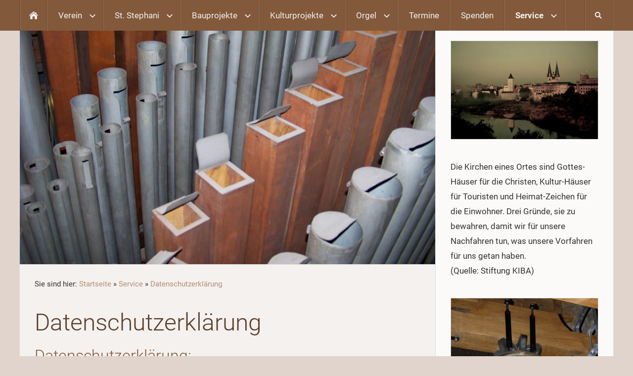

--- FILE ---
content_type: text/html
request_url: http://kirchbauverein-calbe.de/service/datenschutzerklaerung/
body_size: 28439
content:
<!DOCTYPE html>
<html lang="de">

<head>
<title>Kirchbauverein St. Stephani Calbe (Saale)</title>
<meta charset="ISO-8859-1" />
<meta http-equiv="X-UA-Compatible" content="IE=edge" />
<meta name="viewport" content="width=device-width, initial-scale=1.0">
<meta name="author" content="Ren&eacute; Kindermann" />
<meta name="description" content="Alle infos &uuml;ber den Kirchbauverein St. Stephani Calbe (Saale)" />
<meta name="keywords" lang="de" content="Orgel, Orgelprojekt, Calbe, Orgel Calbe, Orgelprojekt Calbe, Calbe Saale, Calbe / Saale, Orgelprojekt Calbe Saale, Orgelprojekt Calbe / Saale, Ren&eacute; Kindermann, Rene Kindermann, St. Stephani Kirche, Kirchbau, Verein, Calbe (Saale), Kirchbau Verein, Kirchbauverein St. Stephani Calbe (Saale), evangelisch, evangelische kirchengemeine, Kirche, Gemeinde, evangelische-kirchengemeine-calbe.de" />
<meta name="generator" content="SIQUANDO Web 10 (#8048-9277)" />
<link rel="stylesheet" type="text/css" href="../../assets/sf.css" />
<link rel="stylesheet" type="text/css" href="../../assets/sd.css" />
<link rel="stylesheet" type="text/css" href="../../assets/sc.css" />
<link rel="canonical" href="http://www.Kirchbauverein-Calbe.de/service/datenschutzerklaerung/index.html" />
<script src="../../assets/jquery.js"></script>
<script src="../../assets/navigation.js"></script>
<script src="../../assets/vilnius.js"></script> 
<script src="../../assets/common.js"></script>
<script src="../../assets/sajx.js"></script>
<script>
	/* <![CDATA[ */

	$(document).ready(function() {
		$('#searchcriteria').ajaxSearch({
			url: '../../assets/sajx.php'
		});
	})
	
	/* ]]> */
</script>
</head>

<body>

<!-- $Id: google_analytics.ccml 21 2014-06-01 13:09:34Z volker $ -->
<script type="text/javascript">
//<![CDATA[

var gaJsHost = (("https:" == document.location.protocol) ? "https://ssl." : "http://www.");
document.write(unescape("%3Cscript src='" + gaJsHost + "google-analytics.com/ga.js' type='text/javascript'%3E%3C/script%3E"));

//]]>
</script>

<script type="text/javascript">
//<![CDATA[

var pageTracker = _gat._getTracker('UA-57396863-1');
_gat._anonymizeIp();
pageTracker._setDomainName("none");  
pageTracker._setAllowLinker(true);
pageTracker._initData();
pageTracker._trackPageview();

//]]>
</script><nav class="sqrnav">

<a href="#" class="sqrnavshow">Navigation öffnen</a>
<a href="#" class="sqrnavhide">Navigation schließen</a>
	
<ul>
	
<li class="sqrnavhome"><a href="../../index.php"><span>Startseite</span></a></li>

<li class="sqrnavridge"></li>
<li class="sqrnavsearch"><a href="#"><span>Suchen nach</span></a>
<ul>
<li>
<form action="../../fts.php">
<input type="text" name="criteria" id="searchcriteria"  />
<div id="searchajax"></div>
</form>

</li>
</ul>
</li>
	
<li><a href="http://orgel-calbe.de/das-orgelprojekt/orgeltagebuch/index.html"><span>Verein</span></a>
<ul>
<li><a href="../../das-orgelprojekt/die-orgelprojektgruppe/index.html"><span>Der Verein</span></a>
</li>
<li><a href="../../das-orgelprojekt/satzung/index.php"><span>Satzung</span></a>
</li>
</ul>
</li>
<li><a href="../../st-stephani/index.html"><span>St. Stephani</span></a>
<ul>
<li><a href="../../st-stephani/entstehung/index.html"><span>Entstehung</span></a>
</li>
<li><a href="../../st-stephani/umbau-und-sanierung/index.html"><span>Umbau und Sanierung</span></a>
</li>
<li><a href="../../st-stephani/innenraum/index.html"><span>Innenraum</span></a>
</li>
<li><a href="../../st-stephani/winterkirche/index.html"><span>Winterkirche</span></a>
</li>
<li><a href="../../st-stephani/wrangel-kapelle/index.html"><span>Wrangel-Kapelle</span></a>
</li>
<li><a href="../../st-stephani/wasserspeier/index.html"><span>Wasserspeier</span></a>
</li>
</ul>
</li>
<li><a href="../../projekte/index.html"><span>Bauprojekte</span></a>
<ul>
<li><a href="../../projekte/in-planung/index.html"><span>in Planung</span></a>
</li>
<li><a href="../../projekte/in-umsetzung/index.html"><span>In Umsetzung</span></a>
</li>
<li><a href="../../projekte/abgeschlossen/index.html"><span>Abgeschlossen</span></a>
</li>
</ul>
</li>
<li><a href="../../kulturprojekte/index.html"><span>Kulturprojekte</span></a>
<ul>
<li><a href="../../kulturprojekte/in-planung/index.html"><span>in Planung</span></a>
</li>
<li><a href="../../kulturprojekte/abgeschlossen/index.html"><span>Abgeschlossen</span></a>
</li>
</ul>
</li>
<li><a href="../../die-orgel/index.html"><span>Orgel</span></a>
<ul>
<li><a href="../../die-orgel/orgeltagebuch/index.html"><span>Orgeltagebuch</span></a>
</li>
<li><a href="../../die-orgel/geschichte/index.html"><span>Geschichte</span></a>
</li>
</ul>
</li>
<li><a href="../../termine---aktionen/index.php"><span>Termine</span></a>
</li>
<li><a href="../../spenden/index.html"><span>Spenden</span></a>
</li>
<li class="sqrnavactive"><a href="http://orgel-calbe.de/service/flyer/index.php"><span>Service</span></a>
<ul>
<li><a href="../download/index.html"><span>Download</span></a>
</li>
<li><a href="../flyer/index.php"><span>Flyer</span></a>
</li>
<li><a href="../gaestebuch/index.php"><span>G&auml;stebuch</span></a>
</li>
<li><a href="../bildergalerie/index.html"><span>Bildersammlung</span></a>
</li>
<li><a href="../presse/index.html"><span>Presse</span></a>
</li>
<li><a href="../anfahrt/index.html"><span>Anfahrt</span></a>
</li>
<li><a href="../kontakt/index.html"><span>Kontakt</span></a>
</li>
<li><a href="../impressum/index.html"><span>Impressum</span></a>
</li>
<li><a href="../haftungsausschluss-disclaimer/index.html"><span>Haftungsausschluss (Disclaimer)</span></a>
</li>
<li class="sqrnavactive"><a href="./index.html"><span>Datenschutzerkl&auml;rung</span></a>
</li>
<li><a href="../archiv/index.html"><span>Archiv</span></a>
</li>
<li><a href="../sitemap/index.html"><span>Sitemap</span></a>
</li>
</ul>
</li>
</ul>
</nav>

<div class="sqrmainarea">
<div class="sqrmaincontainer sqrwithsidebar">
<article class="content sqrcontent">

<header data-autoprogress="5">
<div id="headercontainer">

<img src="../../images/s2dlogo.jpg" alt="" />
<div id="eyecatcherwait"></div>
</div>

</header>

<div class="sqrtoppad">
<div class="sqrpara">
<div id="sqrbreadcrumbs">

Sie sind hier:

<a href="../../index.php">Startseite</a>

&raquo; <a href="http://orgel-calbe.de/service/flyer/index.php">Service</a>
&raquo; <a href="./index.html">Datenschutzerkl&auml;rung</a>
</div>
</div>
<div class="sqrpara">
<h1>Datenschutzerkl&auml;rung</h1>
</div>
<div class="sqrpara">
<h2 id="262086a3fa105b00a">Datenschutzerkl&auml;rung:</h2>
<p style=""></p>
</div>
<div class="sqrpara">
<h2 id="570514a6b00f2a812">f&uuml;r die Nutzung von etracker</h2>
<p style="">Unsere Webseite nutzt den Analysedienst etracker. Anbieter ist die etracker GmbH, Erste Brunnenstra&szlig;e 1, 20459 Hamburg Germany. Aus den Daten k&ouml;nnen unter einem Pseudonym Nutzungsprofile erstellt werden. Dazu k&ouml;nnen Cookies eingesetzt werden. Bei Cookies handelt es sich um kleine Textdateien, die lokal im Zwischenspeicher Ihres Internet-Browsers gespeichert werden. Die Cookies erm&ouml;glichen es, Ihren Browser wieder zu erkennen. Die mit den etracker-Technologien erhobenen Daten werden ohne die gesondert erteilte Zustimmung des Betroffenen nicht genutzt, Besucher unserer Website pers&ouml;nlich zu identifizieren und werden nicht mit personenbezogenen Daten &uuml;ber den Tr&auml;ger des Pseudonyms zusammengef&uuml;hrt.<br/><br/>Der Datenerhebung und -speicherung k&ouml;nnen Sie jederzeit mit Wirkung f&uuml;r die Zukunft widersprechen. Um einer Datenerhebung und -speicherung Ihrer Besucherdaten f&uuml;r die Zukunft zu widersprechen, k&ouml;nnen Sie unter nachfolgendem Link ein Opt-Out-Cookie von etracker beziehen, dieser bewirkt, dass zuk&uuml;nftig keine Besucherdaten Ihres Browsers bei etracker erhoben und gespeichert werden: <a class="link" title="" href="http://www.etracker.de/privacy?et=V23Jbb" target="_blank">http://www.etracker.de/privacy?et=V23Jbb</a><br/><br/>Dadurch wird ein Opt-Out-Cookie mit dem Namen &quot;cntcookie&quot; von etracker gesetzt. Bitte l&ouml;schen Sie diesen Cookie nicht, solange Sie Ihren Widerspruch aufrecht erhalten m&ouml;chten. Weitere Informationen finden Sie in den Datenschutzbestimmungen von etracker: <a class="link" title="" href="http://www.etracker.com/de/datenschutz.html" target="_blank">http://www.etracker.com/de/datenschutz.html</a></p>
</div>
<div class="sqrpara">
<h2 id="570514a6b00f2ec13">f&uuml;r die Nutzung von Facebook-Plugins (Like-Button)</h2>
<p style="">Auf unseren Seiten sind Plugins des sozialen Netzwerks Facebook, Anbieter Facebook Inc., 1 Hacker Way, Menlo Park, California 94025, USA, integriert. Die Facebook-Plugins erkennen Sie an dem Facebook-Logo oder dem &quot;Like-Button&quot; (&quot;Gef&auml;llt mir&quot;) auf unserer Seite. Eine &uuml;bersicht &uuml;ber die Facebook-Plugins finden Sie hier: <a class="link" title="" href="http://developers.facebook.com/docs/plugins/" target="_blank">http://developers.facebook.com/docs/plugins/</a>.<br/><br/>Wenn Sie unsere Seiten besuchen, wird &uuml;ber das Plugin eine direkte Verbindung zwischen Ihrem Browser und dem Facebook-Server hergestellt. Facebook erh&auml;lt dadurch die Information, dass Sie mit Ihrer IP-Adresse unsere Seite besucht haben. Wenn Sie den Facebook &quot;Like-Button&quot; anklicken w&auml;hrend Sie in Ihrem Facebook-Account eingeloggt sind, k&ouml;nnen Sie die Inhalte unserer Seiten auf Ihrem Facebook-Profil verlinken. Dadurch kann Facebook den Besuch unserer Seiten Ihrem Benutzerkonto zuordnen. Wir weisen darauf hin, dass wir als Anbieter der Seiten keine Kenntnis vom Inhalt der &uuml;bermittelten Daten sowie deren Nutzung durch Facebook erhalten. Weitere Informationen hierzu finden Sie in der Datenschutzerkl&auml;rung von Facebook unter <a class="link" title="" href="http://de-de.facebook.com/policy.php" target="_blank">http://de-de.facebook.com/policy.php</a>.<br/><br/>Wenn Sie nicht w&uuml;nschen, dass Facebook den Besuch unserer Seiten Ihrem Facebook-Nutzerkonto zuordnen kann, loggen Sie sich bitte aus Ihrem Facebook-Benutzerkonto aus.</p>
</div>
<div class="sqrpara">
<h2 id="570514a6b00f32514">f&uuml;r die Nutzung von Google Analytics</h2>
<p style="">Diese Website nutzt Funktionen des Webanalysedienstes Google Analytics. Anbieter ist die Google Inc., 1600 Amphitheatre Parkway Mountain View, CA 94043, USA.<br/><br/>Google Analytics verwendet sog. &quot;Cookies&quot;. Das sind Textdateien, die auf Ihrem Computer gespeichert werden und die eine Analyse der Benutzung der Website durch Sie erm&ouml;glichen. Die durch den Cookie erzeugten Informationen &uuml;ber Ihre Benutzung dieser Website werden in der Regel an einen Server von Google in den USA &uuml;bertragen und dort gespeichert.<br/><br/>Im Falle der Aktivierung der IP-Anonymisierung auf dieser Webseite wird Ihre IP-Adresse von Google jedoch innerhalb von Mitgliedstaaten der Europ&auml;ischen Union oder in anderen Vertragsstaaten des Abkommens &uuml;ber den Europ&auml;ischen Wirtschaftsraum zuvor gek&uuml;rzt. Nur in Ausnahmef&auml;llen wird die volle IP-Adresse an einen Server von Google in den USA &uuml;bertragen und dort gek&uuml;rzt. Im Auftrag des Betreibers dieser Website wird Google diese Informationen benutzen, um Ihre Nutzung der Website auszuwerten, um Reports &uuml;ber die Websiteaktivit&auml;ten zusammenzustellen und um weitere mit der Websitenutzung und der Internetnutzung verbundene Dienstleistungen gegen&uuml;ber dem Websitebetreiber zu erbringen. Die im Rahmen von Google Analytics von Ihrem Browser &uuml;bermittelte IP-Adresse wird nicht mit anderen Daten von Google zusammengef&uuml;hrt.<br/><br/>Sie k&ouml;nnen die Speicherung der Cookies durch eine entsprechende Einstellung Ihrer Browser-Software verhindern; wir weisen Sie jedoch darauf hin, dass Sie in diesem Fall gegebenenfalls nicht s&auml;mtliche Funktionen dieser Website vollumf&auml;nglich werden nutzen k&ouml;nnen. Sie k&ouml;nnen dar&uuml;ber hinaus die Erfassung der durch das Cookie erzeugten und auf Ihre Nutzung der Website bezogenen Daten (inkl. Ihrer IP-Adresse) an Google sowie die Verarbeitung dieser Daten durch Google verhindern, indem sie das unter dem folgenden Link verf&uuml;gbare Browser-Plugin herunterladen und installieren: <a class="link" title="" href="http://tools.google.com/dlpage/gaoptout?hl=de" target="_blank">http://tools.google.com/dlpage/gaoptout?hl=de</a><br/><br/>Sie k&ouml;nnen die Erfassung durch Google Analytics verhindern, indem Sie auf folgenden Link klicken. Es wird ein Opt-Out-Cookie gesetzt, das das Erfassung Ihrer Daten bei zuk&uuml;nftigen Besuchen dieser Website verhindert: <a class="link" title="" href="http://javascript:gaOptout()" target="_blank">Google Analytics deaktivieren</a></p>
</div>
<div class="sqrpara">
<h2 id="570514a6b00f44215">f&uuml;r die Nutzung von Google +1</h2>
<p style="">Unsere Seiten nutzen Funktionen von Google +1. Anbieter ist die Google Inc., 1600 Amphitheatre Parkway Mountain View, CA 94043, USA.<br/><br/>Erfassung und Weitergabe von Informationen: Mithilfe der Google +1-Schaltfl&auml;che k&ouml;nnen Sie Informationen weltweit ver&ouml;ffentlichen. &uuml;ber die Google +1-Schaltfl&auml;che erhalten Sie und andere Nutzer personalisierte Inhalte von Google und unseren Partnern. Google speichert sowohl die Information, dass Sie f&uuml;r einen Inhalt +1 gegeben haben, als auch Informationen &uuml;ber die Seite, die Sie beim Klicken auf +1 angesehen haben. Ihre +1 k&ouml;nnen als Hinweise zusammen mit Ihrem Profilnamen und Ihrem Foto in Google-Diensten, wie etwa in Suchergebnissen oder in Ihrem Google-Profil, oder an anderen Stellen auf Websites und Anzeigen im Internet eingeblendet werden.<br/><br/>Google zeichnet Informationen &uuml;ber Ihre +1-Aktivit&auml;ten auf, um die Google-Dienste f&uuml;r Sie und andere zu verbessern. Um die Google +1-Schaltfl&auml;che verwenden zu k&ouml;nnen, ben&ouml;tigen Sie ein weltweit sichtbares, &ouml;ffentliches Google-Profil, das zumindest den f&uuml;r das Profil gew&auml;hlten Namen enthalten muss. Dieser Name wird in allen Google-Diensten verwendet. In manchen F&auml;llen kann dieser Name auch einen anderen Namen ersetzen, den Sie beim Teilen von Inhalten &uuml;ber Ihr Google-Konto verwendet haben. Die Identit&auml;t Ihres Google-Profils kann Nutzern angezeigt werden, die Ihre E-Mail-Adresse kennen oder &uuml;ber andere identifizierende Informationen von Ihnen verf&uuml;gen.<br/><br/>Verwendung der erfassten Informationen: Neben den oben erl&auml;uterten Verwendungszwecken werden die von Ihnen bereitgestellten Informationen gem&auml;&szlig; den geltenden Google-Datenschutzbestimmungen genutzt. Google ver&ouml;ffentlicht m&ouml;glicherweise zusammengefasste Statistiken &uuml;ber die +1-Aktivit&auml;ten der Nutzer bzw. gibt diese an Nutzer und Partner weiter, wie etwa Publisher, Inserenten oder verbundene Websites.</p>
</div>
<div class="sqrpara">
<h2 id="570514a6b00f45216">f&uuml;r die Nutzung von Instagram</h2>
<p style="">Auf unseren Seiten sind Funktionen des Dienstes Instagram eingebunden. Diese Funktionen werden angeboten durch die Instagram Inc., 1601 Willow Road, Menlo Park, CA, 94025, USA integriert. Wenn Sie in Ihrem Instagram - Account eingeloggt sind k&ouml;nnen Sie durch Anklicken des Instagram - Buttons die Inhalte unserer Seiten mit Ihrem Instagram - Profil verlinken. Dadurch kann Instagram den Besuch unserer Seiten Ihrem Benutzerkonto zuordnen. Wir weisen darauf hin, dass wir als Anbieter der Seiten keine Kenntnis vom Inhalt der u&#776;bermittelten Daten sowie deren Nutzung durch Instagram erhalten.<br/><br/>Weitere Informationen hierzu finden Sie in der Datenschutzerkl&auml;rung von Instagram: <a class="link" title="" href="http://instagram.com/about/legal/privacy/" target="_blank">http://instagram.com/about/legal/privacy/</a></p>
</div>
<div class="sqrpara">
<h2 id="570514a6b00f46917">f&uuml;r die Nutzung von LinkedIn</h2>
<p style="">Unsere Website nutzt Funktionen des Netzwerks LinkedIn. Anbieter ist die LinkedIn Corporation, 2029 Stierlin Court, Mountain View, CA 94043, USA. Bei jedem Abruf einer unserer Seiten, die Funktionen von LinkedIn enth&auml;lt, wird eine Verbindung zu Servern von LinkedIn aufbaut. LinkedIn wird dar&uuml;ber informiert, dass Sie unsere Internetseiten mit Ihrer IP-Adresse besucht haben. Wenn Sie den &quot;Recommend-Button&quot; von LinkedIn anklicken und in Ihrem Account bei LinkedIn eingeloggt sind, ist es LinkedIn m&ouml;glich, Ihren Besuch auf unserer Internetseite Ihnen und Ihrem Benutzerkonto zuzuordnen. Wir weisen darauf hin, dass wir als Anbieter der Seiten keine Kenntnis vom Inhalt der &uuml;bermittelten Daten sowie deren Nutzung durch LinkedIn haben.<br/><br/>Weitere Informationen hierzu finden Sie in der Datenschutzerkl&auml;rung von LinkedIn unter: <a class="link" title="" href="https://www.linkedin.com/legal/privacy-policy" target="_blank">https://www.linkedin.com/legal/privacy-policy</a></p>
</div>
<div class="sqrpara">
<h2 id="570514a6b00f47f18">f&uuml;r die Nutzung von Pinterest</h2>
<p style="">Auf unserer Seite verwenden wir Social Plugins des sozialen Netzwerkes Pinterest, das von der Pinterest Inc., 808 Brannan Street San Francisco, CA 94103-490, USA (&quot;Pinterest&quot;) betrieben wird. Wenn Sie eine Seite aufrufen die ein solches Plugin enth&auml;lt, stellt Ihr Browser eine direkte Verbindung zu den Servern von Pinterest her. Das Plugin &uuml;bermittelt dabei Protokolldaten an den Server von Pinterest in die USA. Diese Protokolldaten enthalten m&ouml;glicherweise Ihre IP-Adresse, die Adresse der besuchten Websites, die ebenfalls Pinterest-Funktionen enthalten, Art und Einstellungen des Browsers, Datum und Zeitpunkt der Anfrage, Ihre Verwendungsweise von Pinterest sowie Cookies.<br/><br/>Weitere Informationen zu Zweck, Umfang und weiterer Verarbeitung und Nutzung der Daten durch Pinterest sowie Ihre diesbez&uuml;glichen Rechte und M&ouml;glichkeiten zum Schutz Ihrer Privatsph&auml;re finden Sie in den den Datenschutzhinweisen von Pinterest: <a class="link" title="" href="https://about.pinterest.com/de/privacy-policy" target="_blank">https://about.pinterest.com/de/privacy-policy</a></p>
</div>
<div class="sqrpara">
<h2 id="570514a6b00f4c71a">f&uuml;r die Nutzung von Twitter</h2>
<p style="">Auf unseren Seiten sind Funktionen des Dienstes Twitter eingebunden. Diese Funktionen werden angeboten durch die Twitter Inc., 1355 Market Street, Suite 900, San Francisco, CA 94103, USA. Durch das Benutzen von Twitter und der Funktion &quot;Re-Tweet&quot; werden die von Ihnen besuchten Webseiten mit Ihrem Twitter-Account verkn&uuml;pft und anderen Nutzern bekannt gegeben. Dabei werden auch Daten an Twitter &uuml;bertragen. Wir weisen darauf hin, dass wir als Anbieter der Seiten keine Kenntnis vom Inhalt der &uuml;bermittelten Daten sowie deren Nutzung durch Twitter erhalten. Weitere Informationen hierzu finden Sie in der Datenschutzerkl&auml;rung von Twitter unter <a class="link" title="" href="http://twitter.com/privacy" target="_blank">http://twitter.com/privacy</a>.<br/><br/>Ihre Datenschutzeinstellungen bei Twitter k&ouml;nnen Sie in den Konto-Einstellungen unter <a class="link" title="" href="http://twitter.com/account/settings" target="_blank">http://twitter.com/account/settings</a> &auml;ndern.</p>
</div>
<div class="sqrpara">
<h2 id="570514a6b00f4ee1b">f&uuml;r die Nutzung von YouTube</h2>
<p style="">Unsere Webseite nutzt Plugins der von Google betriebenen Seite YouTube. Betreiber der Seiten ist die YouTube, LLC, 901 Cherry Ave., San Bruno, CA 94066, USA. Wenn Sie eine unserer mit einem YouTube-Plugin ausgestatteten Seiten besuchen, wird eine Verbindung zu den Servern von YouTube hergestellt. Dabei wird dem Youtube-Server mitgeteilt, welche unserer Seiten Sie besucht haben.<br/><br/>Wenn Sie in Ihrem YouTube-Account eingeloggt sind erm&ouml;glichen Sie YouTube, Ihr Surfverhalten direkt Ihrem pers&ouml;nlichen Profil zuzuordnen. Dies k&ouml;nnen Sie verhindern, indem Sie sich aus Ihrem YouTube-Account ausloggen.<br/><br/>Weitere Informationen zum Umgang von Nutzerdaten finden Sie in der Datenschutzerkl&auml;rung von YouTube unter <a class="link" title="" href="https://www.google.de/intl/de/policies/privacy" target="_blank">https://www.google.de/intl/de/policies/privacy</a></p>
</div>
<div class="sqrpara">
<h2 id="570514a6b00f50e1c">Auskunft, L&ouml;schung, Sperrung</h2>
<p style="">Sie haben jederzeit das Recht auf unentgeltliche Auskunft &uuml;ber Ihre gespeicherten personenbezogenen Daten, deren Herkunft und Empf&auml;nger und den Zweck der Datenverarbeitung sowie ein Recht auf Berichtigung, Sperrung oder L&ouml;schung dieser Daten. Hierzu sowie zu weiteren Fragen zum Thema personenbezogene Daten k&ouml;nnen Sie sich jederzeit unter der im Impressum angegebenen Adresse an uns wenden.</p>
</div>
<div class="sqrpara">
<h2 id="570514a6b00f5171d">Cookies</h2>
<p style="">Die Internetseiten verwenden teilweise so genannte Cookies. Cookies richten auf Ihrem Rechner keinen Schaden an und enthalten keine Viren. Cookies dienen dazu, unser Angebot nutzerfreundlicher, effektiver und sicherer zu machen. Cookies sind kleine Textdateien, die auf Ihrem Rechner abgelegt werden und die Ihr Browser speichert.<br/><br/>Die meisten der von uns verwendeten Cookies sind so genannte &bdquo;Session-Cookies&ldquo;. Sie werden nach Ende Ihres Besuchs automatisch gel&ouml;scht. Andere Cookies bleiben auf Ihrem Endger&auml;t gespeichert, bis Sie diese l&ouml;schen. Diese Cookies erm&ouml;glichen es uns, Ihren Browser beim n&auml;chsten Besuch wiederzuerkennen.<br/><br/>Sie k&ouml;nnen Ihren Browser so einstellen, dass Sie &uuml;ber das Setzen von Cookies informiert werden und Cookies nur im Einzelfall erlauben, die Annahme von Cookies f&uuml;r bestimmte F&auml;lle oder generell ausschlie&szlig;en sowie das automatische L&ouml;schen der Cookies beim Schlie&szlig;en des Browser aktivieren. Bei der Deaktivierung von Cookies kann die Funktionalit&auml;t dieser Website eingeschr&auml;nkt sein.</p>
</div>
<div class="sqrpara">
<h2 id="570514a6b00f5251e">Server-Log-Files</h2>
<p style="">Der Provider der Seiten erhebt und speichert automatisch Informationen in so genannten Server-Log Files, die Ihr Browser automatisch an uns &uuml;bermittelt. Dies sind:<br/><br/>- Browsertyp/ Browserversion<br/>- verwendetes Betriebssystem<br/>- Referrer URL<br/>- Hostname des zugreifenden Rechners<br/>- Uhrzeit der Serveranfrage<br/>Diese Daten sind nicht bestimmten Personen zuordenbar. Eine Zusammenf&uuml;hrung dieser Daten mit anderen Datenquellen wird nicht vorgenommen. Wir behalten uns vor, diese Daten nachtr&auml;glich zu pr&uuml;fen, wenn uns konkrete Anhaltspunkte f&uuml;r eine rechtswidrige Nutzung bekannt werden.</p>
</div>
<div class="sqrpara">
<h2 id="570514a6b00f5521f">Kontaktformular</h2>
<p style="">Wenn Sie uns per Kontaktformular Anfragen zukommen lassen, werden Ihre Angaben aus dem Anfrageformular inklusive der von Ihnen dort angegebenen Kontaktdaten zwecks Bearbeitung der Anfrage und f&uuml;r den Fall von Anschlussfragen bei uns gespeichert. Diese Daten geben wir nicht ohne Ihre Einwilligung weiter.</p>
</div>
</div>
</article>

<aside class="sqrsidebar">
<div class="sqrtoppad">

<div class="sqrpara sqrparamobilefw">
<figure class="sqrfig">

<img width="768" height="513" src="../../images/bild-stephani-ecke_768.jpg" srcset="../../images/bild-stephani-ecke_768.jpg 768w, ../../images/bild-stephani-ecke_640.jpg 640w" sizes="100vw" class="sqrfigcontent" alt="" />

</figure></div>
<div class="sqrpara">
<p>Die Kirchen eines Ortes sind Gottes-H&auml;user f&uuml;r die Christen, Kultur-H&auml;user f&uuml;r Touristen und Heimat-Zeichen f&uuml;r die Einwohner. Drei Gr&uuml;nde, sie zu bewahren, damit wir f&uuml;r unsere Nachfahren tun, was unsere Vorfahren f&uuml;r uns getan haben.<b><br/></b>(Quelle: Stiftung KIBA)</p></div>
<div class="sqrpara sqrparamobilefw">
<figure class="sqrfig">

<img width="768" height="1154" src="../../images/img_6643_768.jpg" srcset="../../images/img_6643_768.jpg 768w, ../../images/img_6643_640.jpg 640w" sizes="100vw" class="sqrfigcontent" alt="" />

</figure></div>
<div class="sqrpara">
<h2>Erstes Erklingen der Glocken</h2>
<p>An Heiligabend 2014 erklang erstmals die neue Friedensglocke zusammen mit der 2. Glocke des zuk&uuml;nftigen 3er Gel&auml;utes. (Die dritte und gr&ouml;&szlig;te Glocke steht auf Grund fehlender Finanzmittel leider noch aus). <br/>Auch die anderen historischen Glocken waren zu h&ouml;ren.<br/><br/>Ein Video liegt unter Bauprojekte -&gt; Abgeschlossen -&gt; <a class="link" title="" href="../../projekte/abgeschlossen/index.html#262086a40610e0f03">Glocken News</a></p></div>
<div class="sqrpara">
<h2>Presseberichte</h2>
<p>Viele neue und interressante Presseberichte! Service -&gt; <a class="link" title="" href="../presse/index.html">Presse</a></p></div>
<div class="sqrpara sqrparamobilefw">
<figure class="sqrfig">

<img width="700" height="1200" src="../../images/kbv-logo_768.jpg" srcset="../../images/kbv-logo_768.jpg 768w, ../../images/kbv-logo_640.jpg 640w" sizes="100vw" class="sqrfigcontent" alt="" />

</figure></div>
<div class="sqrpara">
<h2>Gef&ouml;rdert durch:</h2>
<p></p></div>
<div class="sqrpara sqrparamobilefw">
<figure class="sqrfig">

<img width="768" height="364" src="../../images/ekm-kk-egeln_768.jpg" srcset="../../images/ekm-kk-egeln_768.jpg 768w, ../../images/ekm-kk-egeln_640.jpg 640w" sizes="100vw" class="sqrfigcontent" alt="" />

</figure></div>
<div class="sqrpara">
<p>Stadt Calbe (Saale)</p></div>
<div class="sqrpara sqrparamobilefw">
<figure class="sqrfig">

<a href="https://www.ekd.de/kiba/startseite_stiftung_kiba.html" target="_blank">
<img width="290" height="60" src="../../images/kiba_logo_768.jpg" srcset="../../images/kiba_logo_768.jpg 768w, ../../images/kiba_logo_640.jpg 640w" sizes="100vw" class="sqrfigcontent" alt="" />

</a>
</figure></div>
<div class="sqrpara sqrparamobilefw">
<figure class="sqrfig">

<a href="https://www.lottosachsenanhalt.de" target="_blank">
<img width="192" height="59" src="../../images/lotto_logo_768.jpg" srcset="../../images/lotto_logo_768.jpg 768w, ../../images/lotto_logo_640.jpg 640w" sizes="100vw" class="sqrfigcontent" alt="" />

</a>
</figure></div>
<div class="sqrpara sqrparamobilefw">
<figure class="sqrfig">

<a href="http://www.mlv.sachsen-anhalt.de/" target="_blank">
<img width="261" height="193" src="../../images/san_min_lan-ver-logo_768.jpg" srcset="../../images/san_min_lan-ver-logo_768.jpg 768w, ../../images/san_min_lan-ver-logo_640.jpg 640w" sizes="100vw" class="sqrfigcontent" alt="" />

</a>
</figure></div>
<div class="sqrpara sqrparamobilefw">
<figure class="sqrfig">

<img width="709" height="567" src="../../images/csm_gefoerdertdurchdiedsd_logo_rgb_pos_14045f2_768.jpg" srcset="../../images/csm_gefoerdertdurchdiedsd_logo_rgb_pos_14045f2_768.jpg 768w, ../../images/csm_gefoerdertdurchdiedsd_logo_rgb_pos_14045f2_640.jpg 640w" sizes="100vw" class="sqrfigcontent" alt="" />

</figure></div>
<div class="sqrpara">
<!-- W2DPluginFacebook -->
<meta name="og:title" content="Kirchbauverein St. Stephani Calbe"/>
<meta name="og:site_name" content="Kirchbauverein St. Stephani Calbe"/>

<iframe src="//www.facebook.com/plugins/like.php?href=http%3A%2F%2Fwww%2EOrgel%2DCalbe%2Ede%2Ffb262086a3f906b5a07%2Ehtml&amp;layout=standard&amp;show_faces=true&amp;width=768&amp;action=like&amp;font=&amp;colorscheme=light&amp;height=80" scrolling="no" frameborder="0" style="border:none; overflow:hidden; width:100%; height:80px;" allowTransparency="true"></iframe>
</div>
<div class="sqrpara">
<p>Sie ben&ouml;tigen folgende Programme um alle Inhalte der Webseite zu sehen<br/><br/><a class="link" title="" href="http://get.adobe.com/de/flashplayer/" target="_blank">Adobe Flash Player</a><br/><a class="link" title="" href="http://get.adobe.com/de/shockwave/" target="_blank">Adobe Shockwave Player</a> <br/><a class="link" title="" href="https://get.adobe.com/de/reader/" target="_blank">Adobe Reader</a></p></div>
</div>
</aside>

</div>


<footer>
<div class="sqrcommonlinks">
</div>
</footer>



</div>


</body>

</html>


--- FILE ---
content_type: text/css
request_url: http://kirchbauverein-calbe.de/assets/sf.css
body_size: 1521
content:
@font-face {
  font-family: 'Roboto';
  font-style: normal;
  font-weight: 300;
  src: local('Roboto Light'), local('Roboto-Light'), url(robotolight.woff) format('woff');
}
@font-face {
  font-family: 'Roboto';
  font-style: normal;
  font-weight: 400;
  src: local('Roboto'), local('Roboto-Regular'), url(robotoregular.woff) format('woff');
}
@font-face {
  font-family: 'Roboto';
  font-style: normal;
  font-weight: 700;
  src: local('Roboto Bold'), local('Roboto-Bold'), url(robotobold.woff) format('woff');
}
@font-face {
  font-family: 'Roboto';
  font-style: italic;
  font-weight: 300;
  src: local('Roboto Light Italic'), local('Roboto-LightItalic'), url(robotolightitalic.woff) format('woff');
}
@font-face {
  font-family: 'Roboto';
  font-style: italic;
  font-weight: 400;
  src: local('Roboto Italic'), local('Roboto-Italic'), url(robotoitalic.woff) format('woff');
}
@font-face {
  font-family: 'Roboto';
  font-style: italic;
  font-weight: 700;
  src: local('Roboto Bold Italic'), local('Roboto-BoldItalic'), url(robotobolditalic.woff) format('woff');
}
body, input, textarea, select, button {
  font-family: 'Roboto', Verdana, Arial, sans-serif;
  font-size: 17px;
}
h1 {
  font-size: 48px;
  font-weight: 300;
}
h2 {
  font-size: 32px;
  font-weight: 300;
}
h3 {
  font-size: 17px;
  font-weight: normal;
  text-transform: uppercase;
}
@media screen and (max-width: 767px) {
  h1 {
    font-size: 36px;
  }
  h2 {
    font-size: 24px;
  }
}


--- FILE ---
content_type: text/css
request_url: http://kirchbauverein-calbe.de/assets/sd.css
body_size: 8350
content:
#sqrbreadcrumbs a {
	color: #b78d6e;
	text-decoration: none;
}

#sqrbreadcrumbs a:hover {
	color: #82593b;
	text-decoration: none;
}

#sqrbreadcrumbs {
	padding: 10px 0 0 0;
	font-size:90%;
}

header {
	position: relative;
	overflow: hidden;
	margin: 0;
	padding: 0;
	background-color: #e0d4cc;
	border-bottom: 1px solid #dddddd;
}

header img {
	width: 100%;
	display: block;
	border: 0;
	position: absolute;
	height: 100%;
}

header img.headersliderpri {
	z-index: 1;
	transition: none;
	-webkit-transition: none;
	opacity: 1;
}

header img.headerslidersec {
	z-index: 2;
	transition: none;
	-webkit-transition: none;
	opacity: 0;
}

header img.headerslidersecout {
	transition: opacity 0.5s;
	-webkit-transition: opacity 0.5s;
	opacity: 1;
}

#eyecatcherwait {
    position: absolute;
    top: 50%;
    left: 50%;
    width: 48px;
    height: 48px;
    margin:-24px 0 0 -24px;
    z-index: 3;
    background: url(./wait.svg) no-repeat center center;
    opacity: 0;
}

@-moz-keyframes spin { 100% { -moz-transform: rotate(360deg); } }
@-webkit-keyframes spin { 100% { -webkit-transform: rotate(360deg); } }
@keyframes spin { 100% { -webkit-transform: rotate(360deg); transform:rotate(360deg); } }

header.loading #eyecatcherwait {
    -webkit-animation:spin 1s linear infinite;
    -moz-animation:spin 1s linear infinite;
    animation:spin 1s linear infinite;
    display: block;
    opacity: 1;
	transition: opacity 1s;
	-webkit-transition: opacity 1s;    
}

#headersliderbullets {
	z-index: 3;
	position: absolute;
	bottom: 10px;
	right: 10px;
}


#headersliderbullets::after {
	content: '';
	clear: both;
	display: block;
}


#headersliderbullets a {
	width: 20px;
	height: 20px;
	background: url(./bullet.svg) no-repeat left top;
	float: left;
}

#headersliderbullets a.active {
	background-position: left bottom;
}


.sqrmainarea {
	margin: 0;
	max-width: 1200px;
	width: 100%;
	margin: 0 auto;
}

.sqrmaincontainer {
	background: #f4f1ef;
	box-sizing: border-box;
}

.sqrcontent {
	margin: 0;
	padding: 0.1px 0;
	box-sizing: border-box;
}

.sqrsidebar {
	box-sizing: border-box;
	margin: 0;
	padding: 0;
	background-color: #fcfaf9;
}

.sqrtoppad {
	margin: 20px 0 0 0;
}

@media screen and (min-width: 1024px) {
	
	.sqrwithsidebar {
		display: table;
		box-sizing: border-box;
		table-layout: fixed;
		width: 100%;
	}
	
	.sqrwithsidebar .sqrcontent {
		display: table-cell;
						width: 70%;
						vertical-align: top;
	}

	.sqrsidebar {
		display: table-cell;
						width: 30%;
						box-sizing: border-box;
		border-left: 1px solid #dddddd;
		vertical-align: top;
	}
}

@media screen and (max-width: 1023px) {
	.sqrsidebar {
		border-top: 1px solid #dddddd;
		padding-bottom: 1px;
	}	
}

body {
  background-color: #e0d4cc;
  margin: 0;
  padding: 0;
}
footer {
  margin: 0;
  padding: 20px 0 0 0;
  background-color: #82593b;
}
.sqrcommonlinks, .sqrfootertext {
  max-width: 1200px;
  margin: 0 auto;
  padding: 0 20px 20px 20px;
  box-sizing: border-box;
  text-align: center;
}
.sqrfootertext {
  color: #f4f1ef;
}
.sqrcommonlinks a {
  text-decoration: none;
  color: #f4f1ef;
  padding: 0 8px;
  transition: color 0.3s;
}
.sqrcommonlinks a:hover {
  color: #ffffff;
}
.sqrnav {
  display: block;
  margin: 0;
  padding: 0;
  background-color: #82593b;
  z-index: 1000;
  -webkit-user-select: none;
  user-select: none;
  line-height: 21px;
}
.sqrnav a {
  display: block;
  margin: 0;
  padding: 20px 22px;
  color: #f4f1ef;
  text-decoration: none;
  -webkit-tap-highlight-color: transparent;
  line-height: 22px;
}
.sqrnav>ul li {
  display: block;
  margin: 0;
  padding: 0;
  position: relative;
}
.sqrnav .sqrnavsearch form {
  box-sizing: border-box;
  display: block;
  margin: 0;
  padding: 12px;
  display: block;
  width: 100%;
}
.sqrnav .sqrnavsearch input {
  box-sizing: border-box;
  display: block;
  padding: 0;
  width: 100%;
  border: 0;
  padding: 8px 12px 8px 30px;
  margin: 0;
  color: #ffffff;
  border-color: #82593b;
  -webkit-appearance: none;
  border-radius: 0;
  background: rgba(0,0,0,0.5) url(search.svg) 8px 50% no-repeat;
}
#searchajax {
	background-color: rgba(0,0,0,0.5);
}
#searchajax>a {
	border-bottom: 1px solid rgba(255,255,255,0.1);
	padding: 8px 12px 8px 30px;
}


.sqrnav li.sqrnavactive>a {
  font-weight: bold;
}

.sqrnav>ul>li.sqrnavridge {
  display: none
}


@media screen and (max-width: 767px) {
  .sqrnav a, .sqrnav form {
    border-bottom: 1px solid rgba(255, 255, 255, 0.075);
  }
  .sqrnav a.sqrnavshow, .sqrnav a.sqrnavhide {
    background: url(menu.svg) right center no-repeat;
  }
  .sqrnav li.sqrnavmore>a {
    background: url(moreright.svg) right center no-repeat;
  }
  .sqrnav li.sqrnavopen>a {
    background-image: url(moredown.svg);
  }
  .sqrnav .sqrnavshow {
    display: block;
  }
  .sqrnav .sqrnavhide {
    display: none;
  }
  .sqrnavopen>a.sqrnavshow {
    display: none;
  }
  .sqrnavopen>a.sqrnavhide {
    display: block;
  }
  .sqrnav li.sqrnavopen>ul {
    display: block;
  }
  .sqrnav ul {
    display: none;
    margin: 0 auto;
    padding: 0;
    list-style: none;
  }
  .sqrnav ul ul {
    display: none;
  }
  .sqrnav ul li li>a {
    padding-left: 44px;
  }
  .sqrnav ul li li li>a {
    padding-left: 66px;
  }
  .sqrnavopen>ul {
    display: block;
  }
}
@media screen and (min-width: 768px) {
  .sqrnav>a {
    display: none;
  }
  .sqrnav>ul {
    box-sizing: border-box;
    display: block;
    max-width: 1200px;
    margin: 0 auto;
    padding: 0;
    list-style: none;
  }
  .sqrnav>ul:after {
    visibility: hidden;
    display: block;
    font-size: 0;
    content: " ";
    clear: both;
    height: 0;
  }
  .sqrnav>ul>li {
	background-image: url(ridge.png);
    background-position: top right;
    background-repeat: repeat-y;
  	float: left;
  }
  .sqrnav>ul li>ul {
    position: absolute;
    background-color: #5b3f2a;
    width: 30vw;
    max-width: 320px;
    display: block;
    left: -9999px;
    margin: 0;
    padding: 0;
    list-style: none;
    z-index: 1000;
    transform: translateY(-5px);
    opacity: 0;
    transition: transform 0.2s, opacity 0.2s;
  }
  .sqrnav>ul>li li {
    border-bottom: 1px solid rgba(255, 255, 255, 0.075);
  }
  .sqrnav>ul>li.sqrnavmore>a {
    background: transparent url(moredown.svg) right center no-repeat;
    padding-right: 44px;
  }
  .sqrnav>ul>li li.sqrnavmore>a {
    background: transparent url(moreright.svg) right center no-repeat;
    padding-right: 44px;
  }
  .sqrnav>ul>li.sqrnavopen>ul {
    left: 0;
    transform: translate(0);
    opacity: 1;
  }
  .sqrnav>ul>li ul li.sqrnavopen>ul {
    left: 100%;
    top: 0;
    transform: none;
    opacity: 1;
  }
  .sqrnav>ul>li.sqrnavopen {
    background-color: #5b3f2a;
  }
  .sqrnav>ul>li.sqrnavhome>a>span, .sqrnav>ul>li.sqrnavsearch>a>span, .sqrnav>ul>li.sqrnavshop>a>span {
    display: none;
  }
  .sqrnav>ul>li.sqrnavhome>a {
    background: transparent url(home.svg) no-repeat center center;
    width: 16px;
    height: 22px;
    padding: 20px;
  }
  .sqrnav>ul>li.sqrnavsearch, .sqrnav>ul>li.sqrnavshop {
    float: right;
	background-image: url(ridge.png);
    background-position: top left;
    background-repeat: repeat-y;
  }
    
  .sqrnav>ul>li.sqrnavsearch>a {
    background: transparent url(search.svg) no-repeat center center;
    width: 16px;
    height: 22px;
    padding: 20px;
  }
  .sqrnav>ul>li.sqrnavopen.sqrnavshop>ul, .sqrnav>ul>li.sqrnavopen.sqrnavsearch>ul {
    left: auto;
    right: 0;
    opacity: 1;
  }
  .sqrnav a {
  	transition: background-color 0.2s;
  }
  .sqrnav a:hover, #searchajax a.activelink {
	background-color: rgba(255,255,255,0.1) !important;
  }
}

@media screen and (min-width: 1200px) {
  .sqrnav>ul>li.sqrnavridge {
  	width: 2px;
  	height: 62px;
  	display: block;
  	float: right;
  }
  .sqrnav>ul {
	background: url(ridge.png) top left repeat-y;
  }  
  .sqrmainarea {
	border-left: 1px solid #dddddd;
	border-right: 1px solid #dddddd;
  }
}
